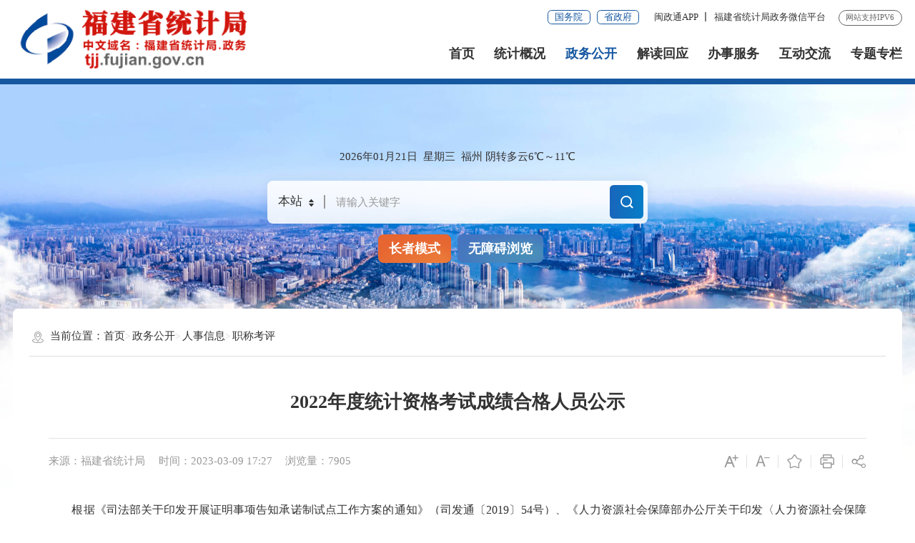

--- FILE ---
content_type: text/html
request_url: http://tjj.fj.gov.cn/xxgk/rsxx/zcps/202303/t20230309_6128744.htm
body_size: 9714
content:
<!DOCTYPE html>
<html  ms-controller="windowRoot" ms-class="slb:isSlb">

<head>
    <meta charset="utf-8" name="viewport" content="width=device-width, initial-scale=1.0, maximum-scale=1.0">
    <meta http-equiv="X-UA-Compatible" content="IE=edge,chrome=1">
    <title>
        职称考评_
        人事信息_
        福建省统计局
    </title>
    <meta name="SiteName" content="福建省统计局">
<meta name="SiteDomain" content="tjj.fujian.gov.cn">
<meta name="SiteIDCode" content="3500000043">
<meta name="ColumnName" content="职称考评">
<meta name="ColumnType" content="职称考评">
<meta name="ArticleTitle" content="2022年度统计资格考试成绩合格人员公示">
<meta name="PubDate" content="2023-03-09 17:27">
<meta name="ContentSource" content="福建省统计局">
<meta name="KeyWords" content="">
<meta name="Author" content="">
<meta name="Description" content="">
<meta name="Image" content="">
<meta name="Url" content="http://tjj.fujian.gov.cn/xxgk/rsxx/zcps/202303/t20230309_6128744.htm">
<meta name="Pics" content="">
<meta name="DocId" content="6128744">
<meta name="ChnlId" content="3527">
<meta name="SiteId" content="12">
    <link rel="stylesheet" type="text/css" href="../../../../images/trt_iconfont_v2.css">
    <link rel="stylesheet" type="text/css" href="../../../../images/iconfont_tjj.css">
    <link rel="stylesheet" type="text/css" href="../../../../images/trt_ui_v2.css">
    <link rel="stylesheet" type="text/css" href="../../../../images/trt_component_v2.css">
    <link rel="stylesheet" type="text/css" href="../../../../images/trt_media_v2.css">
    <link rel="stylesheet" type="text/css" href="../../../../images/221219tjj_header.css">
    <link rel="stylesheet" type="text/css" href="../../../../images/221219tjj_footer.css">
    <link rel="stylesheet" type="text/css" href="../../../../images/221219tjj_style.css">
    <!--通用样式表-->
    <link rel="stylesheet" type="text/css" href="../../../../images/tjj_2023gb.css">
</head>

<body>
    <div class="warp page_bg">
        <!--头部嵌套-->
        <div class="header menu_hov">
    <div class="row">
        <div class="logo trt-col-15 trt-col-sm-24">
            <a href="/" title="福建省统计局"><img src="/images/221219tjj_logo.png" /></a>
        </div>
        <div class="header_line clearflx" role="serve" des="头部信息">
            <div class="header_link_01">
                <a href="http://www.gov.cn/" target="_blank" title="国务院"
                    class="btn_base btn_outline btn_outline_primary btn_small">国务院</a>
                <a href="http://www.fujian.gov.cn/" target="_blank" title="省政府"
                    class="btn_base btn_outline btn_outline_primary btn_small">省政府</a>
            </div>
            <div class="header_link_02">
                <a href="javascript:;">闽政通APP</a>
                <div class="header_ewm"><img src="/images/221207_srfb_ewm.png" /></div>
                <a style="display: none;" href="javascript:StranBody()" title="繁体版" id='StranLink' >繁体版</a>
            </div>
            <div class="header_link_02 none_sm">
                <a href="javascript:;">福建省统计局政务微信平台</a>
                <div class="header_ewm"><img src="/images/erweima.png" /></div>
            </div>
            <span>网站支持IPV6</span>
        </div>
        <div class="menu_base menu_right menu_hd" role="navigation" des="站点主目录">
            <ul class="clearflx">
                <li
                    ms-class="on:currPath==''||(currPath!='xxgk'&&currPath!='tjgg'&&currPath!='jdhy'&&currPath!='bsdt'&&currPath!='gzcy'&&currPath!='ztzl')">
                    <a href="/" title="首页">首页</a>
                </li>
                <li ms-class="on:currPath=='tjgg'"><a href="/tjgg/" title="统计概况">统计概况</a></li>
                <li ms-class="on:currPath=='xxgk'"><a href="/xxgk/" title="政务公开">政务公开</a></li>
                <li ms-class="on:currPath=='jdhy'"><a href="/jdhy/" title="解读回应">解读回应</a></li>
                <li ms-class="on:currPath=='bsdt'"><a href="https://zwfw.fujian.gov.cn/province-dept/index?type=2&siteUnid=EAEFFC21B060107323C8D1C5BD2AE1F5&randomNum=0.3140496265609036" title="办事服务" target="_blank">办事服务</a></li>
                <li ms-class="on:currPath=='gzcy'"><a href="/gzcy/" title="互动交流">互动交流</a></li>
                <li ms-class="on:currPath=='ztzl'"><a href="/ztzl/" title="专题专栏">专题专栏</a></li>
            </ul>
        </div>
        <div class="search_fixed">
            <form method="get" action="/bzzx/gjss/" target="_blank">
                <input name="key" type="text" placeholder="请输入搜索内容" class="form-control" />
                <input id="siteId" name="siteId" type="hidden" value="" />
                <input id="isMain" name="isMain" type="hidden" value="" />
                <button class="btn_base"><i class="trt-iconfont trt-icon-sousuo"></i></button>
            </form>
        </div>
    </div>
    <div class="submenu menu_bd">
        <div class="row"></div>
        <div class="row">
            <a href="/tjgg/ldzy/" target="_blank" title="领导子页">领导子页</a>
                    <a href="/tjgg/jgzz/" target="_blank" title="机构职能">机构职能</a>
                    <a href="/tjgg/csfw/" target="_blank" title="处室服务">处室服务</a>
                    <a href="/tjgg/zsdw/" target="_blank" title="直属事业单位">直属事业单位</a>
                    <a href="/tjgg/sjjs/" target="_blank" title="设区市统计局">设区市统计局</a>
        </div>
        <div class="row">
            <!-- <a href="/xxgk/njgb/" title="年鉴公报" target="_blank">年鉴公报</a> -->
            <a href="/xxgk/ztgg/" title="通知公告" target="_blank">通知公告</a>
            <a href="/xxgk/fgwj/" title="统计法治" target="_blank">统计法治</a>
            <a href="/xxgk/tjxx/" title="统计信息" target="_blank">统计信息</a>
            <!-- <a href="/xxgk/jdsj/" title="进度数据" target="_blank">进度数据</a> -->
            <a href="/xxgk/rsxx/" title="人事信息" target="_blank">人事信息</a>
            <!-- <a href="/xxgk/ndsj/" title="年度数据" target="_blank">年度数据</a> -->
            <a href="/xxgk/tjgb/" title="统计公报" target="_blank">统计公报</a>
            <a href="/xxgk/zdff/" title="制度方法" target="_blank">制度方法</a>
            <a href="/xxgk/czzj/" title="财政资金" target="_blank">财政资金</a>
            <a href="/xxgk/ghjh/" title="规划计划" target="_blank">规划计划</a>
            <a href="/xxgk/ztgg/202212/t20221202_6069899.htm" title="执法证公示" target="_blank">执法证公示</a>
            <a href="/xxgk/rddbjy/" title="人大代表建议" target="_blank">人大代表建议</a>
            <a href="/xxgk/zxdbta/" title="政协代表提案" target="_blank">政协代表提案</a>
            <!-- <a href="/xxgkzl/" title="政府信息公开" target="_blank">政府信息公开</a> -->
        </div>
        <div class="row">
            <a href="/xxgk/zcjd/" title="政策解读" target="_blank">政策解读</a>
            <a href="/xxgk/zxfbyjd/" title="最新发布与解读" target="_blank">最新发布与解读</a>
            <a href="/ztzl/hygq/" title="回应关切" target="_blank">回应关切</a>
        </div>
        <div class="row">
            <a href="/bsdt/bgxz/" title="表格下载" target="_blank">表格下载</a>
            <a href="/tjdcxm/" title="地方统计调查项目管理" target="_blank">地方统计调查项目管理</a>
            
                    <a href="http://www.stats.gov.cn/fw/tjzyjszgks/ksxx/" target="_blank" title="统计专业技术资格考试查询">统计专业技术资格考试查询</a>
            
                    <a href="http://www.stats.gov.cn/fw/tjzyjszgks/zxbm/" target="_blank" title="统计专业技术资格考试咨询报名">统计专业技术资格考试咨询报名</a>
            
                    <a href="http://www.stats.gov.cn/fw/tjzyjszgks/fxbk/" target="_blank" title="统计专业技术资格考试复习备考">统计专业技术资格考试复习备考</a>
            
            <a href="http://lwzb.tjj.fujian.gov.cn:8004/dr/queryLoginInfo.do" title="联网直报" target="_blank">联网直报</a>

        </div>
        <div class="row">
            <a href="/gzcy/jzxx/"  title="统计咨询信箱" target="_blank">统计咨询信箱</a>
            <a href="/gzcy/cjwtjd/"  title="常见问题" target="_blank">常见问题</a>
            <a href="/gzcy/zxft/"  title="在线访谈" target="_blank">在线访谈</a>
            <a href="/gzcy/myzj/"  title="民意征集" target="_blank">民意征集</a>
            <a href="/gzcy/wsdc/"  title="网上调查" target="_blank">网上调查</a>
            <a href="/gzcy/dhgk/"  title="电话公开" target="_blank">电话公开</a>
        </div>
        <div class="row"></div>
    </div>
  </div>
  <div class="banner_header">
    <div class="row">
        <div class="trt-row">
            <div class="trt-col-7 trt-col-sm-0">
                <div class="area_weather">
                    <p>
                        <i ms-text="now|date('yyyy年MM月dd日')"></i>&nbsp;
                        <i ms-text="now|date('EEEE')"></i>&nbsp;
                        <i ms-text="weather+''+Tem"></i>
                    </p>
                </div>
            </div>
            <div class="trt-col-8 trt-col-sm-24"  role="interaction" des="搜索">
                <div class="search_area" id="header" ms-controller="list_rs">
                    <form action="/bzzx/gjss/" id="form" class="form" method="get" target="_blank"
                        ms-blur="$togLinkkey">
                        <div class="input_select input_base input_group input_group_append input_group_prepend">
                            <div class="input_group_prepend_01">
                                <div class="select_group">
                                    <div class="input_base input_suffix picker_2021">
                                        <input type="text" readonly="readonly" placeholder="本站" value="本站" class="input_inner" />
                                        <span class="input_icon">
                                            <i class="trt-iconfont trt-icon-shangxiajiantou"></i>
                                        </span>
                                        <!-- <div class="select_dropdown shadow_base">
                                            <ul>
                                                <li data-value="全省" class="selected">全省</li>
                                                <li data-value="本站">本站</li>
                                            </ul>
                                        </div> -->
                                    </div>
                                </div>
                            </div>
                            <input type="text" placeholder="请输入关键字" name="key" class="input_inner" id="selecttags" required="required" autocomplete="off" />
                            <input id="siteId" name="siteId" type="hidden" value="" />
                            <input id="isMain" name="isMain" type="hidden" value="" />
                            <div class="input_group_append_01">
                                <button class="btn_base btn_default">
                                    <i class="trt-iconfont trt-icon-sousuo"></i>
                                </button>
                            </div>
                        </div>
                        <div class="search_content shadow_base" id="searchTag" ms-if="keys[0].keyword != ''">
                            <!-- <div class="search_history">
                                <span>历史搜索：</span><a href="#">重点项目<i
                                    class="trt-iconfont trt-icon-dacha"></i></a><a href="#">时代楷模<i
                                    class="trt-iconfont trt-icon-dacha"></i></a><a href="#">马球场登山比赛<i
                                    class="trt-iconfont trt-icon-dacha"></i></a><a href="#">100周年<i
                                    class="trt-iconfont trt-icon-dacha"></i></a>
                            </div> -->
                            <div class="search_top">
                                <span>热门搜索：</span>
                                <a ms-repeat="keys" href="javascript:;" ms-text="el.keyword"
                                    ms-click="setPost(el.keyword)"></a>
                            </div>
                        </div>
                    </form>
                </div>
            </div>
            <div class="trt-col-2 trt-col-sm-6 slb-trt-col-sm-24 text_align_right">
                <div class="aged_link">
                  <a href="javascript:;" class="aged_link_01" ms-click="$inSlb()">长者模式</a>
                  <a href="javascript:;" class="aged_link_01 none" ms-click="$outSlb()">退出长者模式</a>
                  <a href="javascript:;" class="aged_link_02" id="barrierFreeBtn">无障碍浏览</a>
                </div>
            </div>
        </div>
    </div>
  </div>
        <!--头部嵌套-end-->
        <div class="main" role="viewlist" des="正文">
            <div class="content">
                <div class="row content_bg_02  border_radius_middle pad_base_01 pad_base_sm">
                    <div class="breadcrumb" role="navigation" des="当前位置">
                        <span><i class="trt-iconfont trt-icon-weizhi"></i>当前位置：</span>
                        <ul>
                            <li>
                                <a href="../../../../" title="首页" class="CurrChnlCls">首页</a></li><li><a href="../../../" title="政务公开" class="CurrChnlCls">政务公开</a></li><li><a href="../../" title="人事信息" class="CurrChnlCls">人事信息</a></li><li><a href="../" title="职称考评" class="CurrChnlCls">职称考评</a>
                            </li>
                        </ul>
                    </div>
                    <div class="article_component">
                        <div class="article_title_group">
                            <!-- 肩题 -->
                            
                            <div class="article_title text_align_center">
                                2022年度统计资格考试成绩合格人员公示
                            </div>
                            
                        </div>
                        <div class="border_b_solid_01 none_sm"></div>
                        <div class="article_extend">
                            <div class="trt-row">
                                <div class="trt-col-16 trt-col-sm-24">
                                    
                                        <span class="article_source">来源：福建省统计局</span>
                                    
                                    
                                    <span class="article_time">时间：2023-03-09 17:27</span>
                                    <span class="article_views" ms-text="'浏览量：' + pvCount"></span>
                                </div>
                                <div class="trt-col-8 function_icon none_sm">
                                    <span ms-click="$addfont()"><i class="trt-iconfont trt-icon-zitifangda"></i></span>
                                    <span ms-click="$reducefont()"><i
                                            class="trt-iconfont trt-icon-zitisuoxiao1"></i></span>
                                    <span ms-click="_addFav()"><i class="trt-iconfont trt-icon-shoucang"></i></span>
                                    <span onclick="window.print()"><i class="trt-iconfont trt-icon-dayin"></i></span>
                                    <span class="share" ms-click="$showShare('sharebox')"><i
                                            class="trt-iconfont trt-icon-fenxiang1"></i>
                                        <div class="share_box">
                                            <a href="javascript:void(0);" title="分享到微信" ms-click="$weixin"><i
                                                    class="trt-iconfont trt-icon-weixin1"></i>微信</a>
                                            <a href="javascript:void(0);" ms-attr-href="share.sina" title="分享到新浪微博"><i
                                                    class="trt-iconfont trt-icon-weibo"></i>微博</a>
                                            <a href="javascript:void(0);" ms-attr-href="share.qzone" title="分享到QQ空间"><i
                                                    class="trt-iconfont trt-icon-kongjian"></i>QQ空间</a>
                                        </div>
                                    </span>
                                </div>
                            </div>
                        </div>
                        <div class="article_area">
                            <div class="article_content article_content_01 font_family_cn"
                                ms-class="font{{detailFont}}">
                                <!-- 音频 -->
                                <div ms-controller="audio" ms-visible="fileLink.length>0" style="display: none;">
                                    <div ms-repeat="fileLink" style="text-align: center;">
                                        <!-- <audio  preload="auto" id="newaudio" controls >
                                  <source id="audio_source" ms-attr-src="fileLink">
                              </audio> -->
                                        <audio ms-attr-src="el" controls preload="none'" style="width: 600px;"></audio>
                                    </div>
                                </div>
                                <!-- 音频 -->
                                <!-- 视频容器 -->
                                <div ms-include-src="videoBoxUrl"></div>
                                <style type="text/css">.TRS_Editor P{margin-bottom:1em;line-height:1.5;font-family:宋体;font-size:12pt;}.TRS_Editor DIV{margin-bottom:1em;line-height:1.5;font-family:宋体;font-size:12pt;}.TRS_Editor TD{margin-bottom:1em;line-height:1.5;font-family:宋体;font-size:12pt;}.TRS_Editor TH{margin-bottom:1em;line-height:1.5;font-family:宋体;font-size:12pt;}.TRS_Editor SPAN{margin-bottom:1em;line-height:1.5;font-family:宋体;font-size:12pt;}.TRS_Editor FONT{margin-bottom:1em;line-height:1.5;font-family:宋体;font-size:12pt;}.TRS_Editor UL{margin-bottom:1em;line-height:1.5;font-family:宋体;font-size:12pt;}.TRS_Editor LI{margin-bottom:1em;line-height:1.5;font-family:宋体;font-size:12pt;}.TRS_Editor A{margin-bottom:1em;line-height:1.5;font-family:宋体;font-size:12pt;}</style><div class=TRS_Editor><style type="text/css">
.TRS_Editor P{margin-bottom:1em;line-height:1.5;font-family:宋体;font-size:12pt;}.TRS_Editor DIV{margin-bottom:1em;line-height:1.5;font-family:宋体;font-size:12pt;}.TRS_Editor TD{margin-bottom:1em;line-height:1.5;font-family:宋体;font-size:12pt;}.TRS_Editor TH{margin-bottom:1em;line-height:1.5;font-family:宋体;font-size:12pt;}.TRS_Editor SPAN{margin-bottom:1em;line-height:1.5;font-family:宋体;font-size:12pt;}.TRS_Editor FONT{margin-bottom:1em;line-height:1.5;font-family:宋体;font-size:12pt;}.TRS_Editor UL{margin-bottom:1em;line-height:1.5;font-family:宋体;font-size:12pt;}.TRS_Editor LI{margin-bottom:1em;line-height:1.5;font-family:宋体;font-size:12pt;}.TRS_Editor A{margin-bottom:1em;line-height:1.5;font-family:宋体;font-size:12pt;}</style>
<p>　　根据《司法部关于印发开展证明事项告知承诺制试点工作方案的通知》（司发通〔2019〕54号）、《人力资源社会保障部办公厅关于印发〈人力资源社会保障系统开展证明事项告知承诺制试点工作实施方案〉的通知》（人社厅发〔2019〕71号）及《人力资源社会保障部人事考试中心关于印发〈专业技术人员资格考试报名证明事项告知承诺制试点工作实施方案〉的通知》（人考中心函〔2019〕26号）的规定和要求，现将福建省2022年度统计专业技术资格考试福州考点成绩合格人员予以公示，共166人（名单附后）。</p>
<p>　　名单所列人员在考试报名时均签署了《专业技术人员资格考试报名证明事项告知承诺制报考承诺书》，承诺已经符合告知的考试报名条件，承诺所填报和提交的所有信息真实、准确、完整、有效，愿意承担虚假承诺的责任，并接受相应处理。</p>
<p>　　公示期为2023年3月10日至2023年3月19日。</p>
<p>　　公示期间集中接受对成绩合格人员的监督举报，对虚假承诺行为，一经查实，将按有关规定处理。</p>
<p>　　举报电话：0591-88019352</p>
<p>　　举报邮箱：rsc_fj@stats.gov.cn</p>
<p>&nbsp;</p>
<p>&nbsp;</p>
<p>&nbsp;</p>
<p style="text-align: center;">　　福建省人事考试中心 &nbsp;&nbsp;福建省统计专业职务资格考试<span style="font-size: 16px;">领导小组办公室</span></p>
<p style="text-align: center;">　　2023年3月9日</p></div>
                            </div>
                        </div>
                        <!-- <div class="article_extend">
              <span class="article_source">来源:福建省人民政府门户网站</span>
            </div> -->
                       
                            <div class="article_attachment"  ms-visible="'合格人员公示.XLS'!=''&&'XLS'!='mp4'" >

                                <div class="title_base">
                                    <div class="title_icon_base"><i class="trt-iconfont trt-icon-xiazai"></i>附件下载</div>
                                </div>
                                <div class="list_base primary_color list_base_date_02 mar_t_small">
                                    <ul>
                                        <li><a href="./P020230309629308132374.XLS" target="_BLANK">合格人员公示.XLS</a></li>
                                    </ul>
                                </div>
                            </div>
           
                        <div class="article_qrcode_area none_sm">
                            <div class="article_qrcode">
                                <p>扫一扫在手机上查看当前页面</p>
                                <div id="shareOnMobile">

                                </div>
                            </div>

                        </div>
                        <div class="article_btn_group none_sm">
                            <button onclick="window.print()" class="btn_base btn_outline btn_outline_info"><i
                                    class="trt-iconfont trt-icon-dayin"></i>打印</button>
                            <button onclick="window.close()" type="button"
                                class="btn_base btn_outline btn_outline_info"><i
                                    class="trt-iconfont trt-icon-guanbi"></i>关闭</button>
                            <!--  <button class="btn_base btn_outline btn_outline_info" id="open_messagebox"><i
                  class="trt-iconfont trt-icon-pinglun"></i>评论</button> -->
                        </div>
                        <div class="article_relalinks mar_t_base_sm" ms-controller="list"
                        ms-visible="list.length>0" style="display: none;">
                            <div class="title_base">
                                <div class="title_name">相关链接</div>
                            </div>
                            <div class="list_base list_base_date_01 mar_t_small">
                                <ul>
                                    <li ms-repeat="list">
                                        <a ms-attr-href="el.url" ms-attr-title="el.title" ms-text="el.title"
                                            target="_blank"></a>
                                        <span class="xgljsj"
                                            ms-text="el.srcdocreltime | date2('yyyy-MM-dd')"></span>
                                    </li>
                                </ul>
                            </div>
                        </div>
                    </div>
                </div>
            </div>
        </div>
        <!--底部嵌套-->
        <div class="footer">
    <div class="border_t_solid_01"></div>
    <div class="row">
        <div class="out_links" role="navigation" des="网站链接">
            <ul class="trt-row">
                <li class="trt-col-6">
                    <p>本省政府网站</p>
                    <div class="shadow_base">
                        <ul class="trt-row">
                            
                                <li class="trt-col-ave-5 trt-col-sm-24">
                                    <a href="http://www.fujian.gov.cn/" target="_blank" title="福建省人民政府">福建省人民政府</a>
                                </li>
                            
                        </ul>
                    </div>
                </li>
                <li class="trt-col-6">
                    <p>国家部门网站</p>
                    <div class="shadow_base">
                        <ul class="trt-row">
                            
                                <li class="trt-col-ave-5 trt-col-sm-24">
                                    <a href="http://www.stats.gov.cn/" target="_blank" title="国家统计局">国家统计局</a>
                                </li>
                            
                        </ul>
                    </div>
                </li>
                <li class="trt-col-6">
                    <p>地方统计信息网</p>
                    <div class="shadow_base">
                        <ul class="trt-row">
                            
                                <li class="trt-col-ave-5 trt-col-sm-24">
                                    <a href="http://tjj.fuzhou.gov.cn/" target="_blank" title="福州市统计局">福州市统计局</a>
                                </li>
                            
                                <li class="trt-col-ave-5 trt-col-sm-24">
                                    <a href="http://tjj.xm.gov.cn/" target="_blank" title="厦门市统计局">厦门市统计局</a>
                                </li>
                            
                                <li class="trt-col-ave-5 trt-col-sm-24">
                                    <a href="http://tjj.zhangzhou.gov.cn/" target="_blank" title="漳州市统计局">漳州市统计局</a>
                                </li>
                            
                                <li class="trt-col-ave-5 trt-col-sm-24">
                                    <a href="http://tjj.quanzhou.gov.cn/" target="_blank" title="泉州市统计局">泉州市统计局</a>
                                </li>
                            
                                <li class="trt-col-ave-5 trt-col-sm-24">
                                    <a href="http://tjj.sm.gov.cn/" target="_blank" title="三明市统计局">三明市统计局</a>
                                </li>
                            
                                <li class="trt-col-ave-5 trt-col-sm-24">
                                    <a href="http://tjj.np.gov.cn/" target="_blank" title="南平市统计局">南平市统计局</a>
                                </li>
                            
                                <li class="trt-col-ave-5 trt-col-sm-24">
                                    <a href="http://lytjj.longyan.gov.cn/" target="_blank" title="龙岩市统计局">龙岩市统计局</a>
                                </li>
                            
                                <li class="trt-col-ave-5 trt-col-sm-24">
                                    <a href="http://tjj.ningde.gov.cn/" target="_blank" title="宁德市统计局">宁德市统计局</a>
                                </li>
                            
                        </ul>
                    </div>
                </li>
                <li class="trt-col-6">
                    <p>便民服务查询</p>
                    <div class="shadow_base">
                        <ul class="trt-row">
                            
                                <li class="trt-col-ave-5 trt-col-sm-24">
                                    <a href="http://www.stats.gov.cn/fw/tjzyjszgks/ksxx/" target="_blank" title="统计专业技术资格考试查询">统计专业技术资格考试查询</a>
                                </li>
                            
                                <li class="trt-col-ave-5 trt-col-sm-24">
                                    <a href="http://www.stats.gov.cn/fw/tjzyjszgks/zxbm/" target="_blank" title="统计专业技术资格考试咨询报名">统计专业技术资格考试咨询报名</a>
                                </li>
                            
                                <li class="trt-col-ave-5 trt-col-sm-24">
                                    <a href="http://www.stats.gov.cn/fw/tjzyjszgks/fxbk/" target="_blank" title="统计专业技术资格考试复习备考">统计专业技术资格考试复习备考</a>
                                </li>
                            
                        </ul>
                    </div>
                </li>
            </ul>
            <div class="out_links_close shadow_base"><i class="trt-iconfont trt-icon-dacha"></i></div>
        </div>
    </div>
    <div class="border_b_solid_01"></div>
    <div class="row mar_t_base mar_t_small_sm" role="serve" des="底部信息">
        <div class="trt-row clearflx">
            <div class="trt-col-12 trt-col-sm-24 website_info">
                <p>
                    <a href="/bzzx/wzdt/" title="网站地图" target="_blank">网站地图</a><em>|</em>
                    <a href="/bzzx/sybz/" title="使用帮助" target="_blank">使用帮助</a><em>|</em>
                    <a href="/bzzx/lxwm/" title="联系我们" target="_blank">联系我们</a><em>|</em>
                    <a href="/bzzx/gywm/" title="关于我们" target="_blank">关于我们</a><em>|</em>
                    <a href="/bzzx/pbtj/" title="热点统计" target="_blank">热点统计</a>
                </p>
                <p>
                    <span>网站标识码：3500000043</span>
                    <a class="mgawab" href="https://www.beian.gov.cn/portal/registerSystemInfo?recordcode=35010202000767" target="_blank">
                       <span><img src="/images/babs.png" />闽公网安备：35010202000767号</span>
                    </a>
                  <a href="https://beian.miit.gov.cn/#/Integrated/index" target="_blank">  <span>闽ICP备08009134号</span></a>
                </p>
                <p><span>地址：福建省福州市华林路196号</span><span>您是第13601326号访客</span></p>
                <p><span>版权所有：福建省统计局</span><span>中文域名：福建省统计局.政务</span></p>
            </div>
            <div class="trt-col-8 trt-col-sm-24 media_info">
                <h3>新媒体矩阵</h3>
                <ul class="trt-row">
                    <li class="trt-col-12">
                        <a href="javascript:;">
                            <img src="/images/erweima.png" alt="" />
                            <em>福建省统计局<br>政务微信平台</em>
                        </a>
                    </li>
                    <li class="trt-col-12">
                        <a href="javascript:;">
                            <img src="/images/221207_srfb_ewm.png" alt="" />
                            <em>闽政通APP</em>
                        </a>
                    </li>
                </ul>
            </div>
            <div class="trt-col-4 trt-col-sm-24 error_img">
                <span id="_ideConac"></span>
                <span id="_span_jiucuo"></span>
                <!-- <span id="_ideConac" class="foot-icon02 pho-none">
                    <a href="https://bszs.conac.cn/sitename?method=show&amp;id=07BBE32157290F90E053022819AC8A23" target="_blank">
                        <img id="imgConac" vspace="0" hspace="0" border="0" src="../images/red.png" data-bd-imgshare-binded="1" />
                    </a>
                </span>
                <span id="_span_jiucuo">
                    <img onclick="Link('3500000049')" src="/images/jiucuo.png" />
                </span> -->
            </div>
        </div>
    </div>
    <div class="copyright_info">
        <div class="row">
            <p><span>维护单位：福建省统计局网络信息管理办公室</span></p>
            <p>为确保最佳浏览效果，建议您使用以下浏览器版本：IE浏览器9.0版本及以上； Google Chrome浏览器 63版本及以上； 360浏览器9.1版本及以上，且IE内核9.0及以上。</p>
        </div>
    </div>
</div>
        <!--底部嵌套-end-->
    </div>

    <!--全站嵌套-->
    <script>
    var SiteInfo = {
        was4doc: 298174	 //文档检索的was频道号
        , itpSiteId: 42     //互动系统对应的站点编号
        , itp4apply: 101
        , itp4advice: 75
        , itp4poll: 141
        , itp4letter: '97,98,76,77'
        , searchId : 229105     //默认的文档检索频道的ID
       , siteMsgType: "govSite"  //非政府网站提醒规则   currSite 非本站提醒 、govSite  非政府网站提醒
        , siteWriteList: []     //站点白名单
        , initWindowRoot : false   //false表示，引入model.js时，不自动生成windowRoot
        , initPageview : true   //执行windowRoot 时自动执行pageview
        , defaultHotWords : ''  //通过嵌套栏目的替换内容，热搜词，设置默认的热搜词
        , homeUrl : "https://tjj.fujian.gov.cn"
    };
</script>
<script src="/public/images/Fjtran.js"></script>
<script src="https://www.fujian.gov.cn/images/barrier.free.min.js" id="barrierFree" sn="76440369005d4218"></script>
<div style="display: none;" id="_jiucuo_" sitecode='3500000043'></div>
		<script>
			window.onload = function() {
				var _currentUrl = window.location.href;
				var _script = document.createElement("script");
				_script.type = "text/javascript";
				_script.src = 'https://zfwzgl.www.gov.cn/exposure/jiucuo.js';
				_script.onload = function(){
                    $('#_span_jiucuo img').attr('alt','链接政府网站找错');
                }
				document.getElementsByTagName('head')[0].appendChild(_script);

				
				var _newScript = document.createElement('script');
				_newScript.type = 'text/javascript';
				_newScript.src = 'https://dcs.conac.cn/js/14/000/0000/40695386/CA140000000406953860001.js';
				_newScript.onload = function(){
                    $('#_ideConac img').attr('alt','党政机关');
                }
				document.head.appendChild(_newScript);
			};
	</script>
<script>
    var PageInfo = {
        docid: '6128744',
        chnlid: '3527',
        siteid: '12',
        title: '2022年度统计资格考试成绩合格人员公示',
        chnlname: "职称考评",
        sitename: "省统计局"
    };
    if (PageInfo.title === "") {
        PageInfo.title = PageInfo.chnlname || PageInfo.sitename;
    }
</script>
<script src='https://www.fujian.gov.cn/images/model.min.js'></script>
<script type="text/javascript" src="/images/js_rem.min.js"></script>
<script type="text/javascript" src="/images/tjj_2023gb.js"></script>
    <!--全站嵌套-end-->
    <script type="text/javascript" src="../../../../images/js_rem.min.js"></script>
    <script src="/res/ckplayer/ckplayer.js"></script>
    <script>
        require(["detailpage"], function (detailpage) {
            detailpage({
                enableComment: false  //是否启用评论框，默认为true
                , enableReldoc: true     //是否获取相关文档
                , enableVideo: true  //是否启用视频功能，默认为true
                , videoLinks: [
                    './P020230309629308132374.XLS',
                    ''
                ] //传入视频数组，仅显示一篇
                , shareOnMobileId: "#shareOnMobile"  //分享到手机，二维码的容器ID
            });
        });

    </script>
    <script>
        //附件下载
        var audio_wrapper = [];
        var audio_temporary = [];
        var audio_list = [];

        // 
        // 
        audio_temporary[1] = "./P020230309629308132374.XLS";
        audio_list[1] = "XLS";
        if (audio_list[1] == 'mp3') {
            audio_wrapper.push(audio_temporary[1]);
        }
        // 

        // 


        var audio = avalon.define({
            $id: "audio",
            fileLink: audio_wrapper
        });
    </script>
</body>

</html>